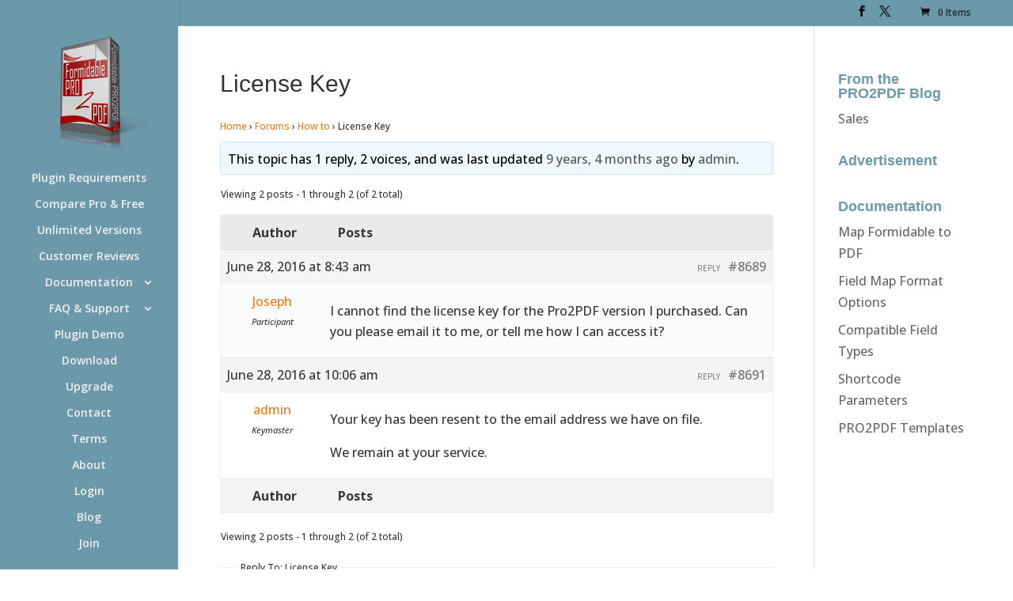

--- FILE ---
content_type: text/css
request_url: https://www.formidablepro2pdf.com/wp-content/themes/divi-child/style.css?ver=4.27.4
body_size: 316
content:
@import url("../Divi/style.css");
/*
Theme Name: Divi-child
Theme URI: http://www.elegantthemes.com/gallery/divi/
Description: Child theme for the Divi theme
Author: Support@FormicablePRO2PDF
Author URI: http://www.elegantthemes.com
Template: Divi
Version: 1.0.3
*/

@media all and (min-width: 470px)
{

    .product_category_right {
        padding-left: 170px;
    }

    .product_category_image {
        float: left;
        display: block;
        width: 150px;
        position: absolute;
        top: 0;
        left: 0;
    }
    .container-custom .et_pb_post {
        position: relative;
        min-height: 150px;
    }

}

@media screen and (max-width: 980px) {
    .et_boxed_layout.et_vertical_nav #page-container {
        width: 100% !important;
        margin-top: 0 !important;
    }

    .et_vertical_nav #page-container header#main-header {
        position: relative !important;
    }
}



.et_vertical_nav #main-header #top-menu>li>a {
    margin-right: 0!important;
    padding-right: 0!important;
}

.frm-star-group {
    display: none;
}



--- FILE ---
content_type: text/css
request_url: https://www.formidablepro2pdf.com/wp-content/et-cache/global/et-divi-customizer-global.min.css?ver=1759430791
body_size: 2521
content:
body,.et_pb_column_1_2 .et_quote_content blockquote cite,.et_pb_column_1_2 .et_link_content a.et_link_main_url,.et_pb_column_1_3 .et_quote_content blockquote cite,.et_pb_column_3_8 .et_quote_content blockquote cite,.et_pb_column_1_4 .et_quote_content blockquote cite,.et_pb_blog_grid .et_quote_content blockquote cite,.et_pb_column_1_3 .et_link_content a.et_link_main_url,.et_pb_column_3_8 .et_link_content a.et_link_main_url,.et_pb_column_1_4 .et_link_content a.et_link_main_url,.et_pb_blog_grid .et_link_content a.et_link_main_url,body .et_pb_bg_layout_light .et_pb_post p,body .et_pb_bg_layout_dark .et_pb_post p{font-size:14px}.et_pb_slide_content,.et_pb_best_value{font-size:15px}body{color:#353535}.woocommerce #respond input#submit,.woocommerce-page #respond input#submit,.woocommerce #content input.button,.woocommerce-page #content input.button,.woocommerce-message,.woocommerce-error,.woocommerce-info{background:#f0a830!important}#et_search_icon:hover,.mobile_menu_bar:before,.mobile_menu_bar:after,.et_toggle_slide_menu:after,.et-social-icon a:hover,.et_pb_sum,.et_pb_pricing li a,.et_pb_pricing_table_button,.et_overlay:before,.entry-summary p.price ins,.woocommerce div.product span.price,.woocommerce-page div.product span.price,.woocommerce #content div.product span.price,.woocommerce-page #content div.product span.price,.woocommerce div.product p.price,.woocommerce-page div.product p.price,.woocommerce #content div.product p.price,.woocommerce-page #content div.product p.price,.et_pb_member_social_links a:hover,.woocommerce .star-rating span:before,.woocommerce-page .star-rating span:before,.et_pb_widget li a:hover,.et_pb_filterable_portfolio .et_pb_portfolio_filters li a.active,.et_pb_filterable_portfolio .et_pb_portofolio_pagination ul li a.active,.et_pb_gallery .et_pb_gallery_pagination ul li a.active,.wp-pagenavi span.current,.wp-pagenavi a:hover,.nav-single a,.tagged_as a,.posted_in a{color:#f0a830}.et_pb_contact_submit,.et_password_protected_form .et_submit_button,.et_pb_bg_layout_light .et_pb_newsletter_button,.comment-reply-link,.form-submit .et_pb_button,.et_pb_bg_layout_light .et_pb_promo_button,.et_pb_bg_layout_light .et_pb_more_button,.woocommerce a.button.alt,.woocommerce-page a.button.alt,.woocommerce button.button.alt,.woocommerce button.button.alt.disabled,.woocommerce-page button.button.alt,.woocommerce-page button.button.alt.disabled,.woocommerce input.button.alt,.woocommerce-page input.button.alt,.woocommerce #respond input#submit.alt,.woocommerce-page #respond input#submit.alt,.woocommerce #content input.button.alt,.woocommerce-page #content input.button.alt,.woocommerce a.button,.woocommerce-page a.button,.woocommerce button.button,.woocommerce-page button.button,.woocommerce input.button,.woocommerce-page input.button,.et_pb_contact p input[type="checkbox"]:checked+label i:before,.et_pb_bg_layout_light.et_pb_module.et_pb_button{color:#f0a830}.footer-widget h4{color:#f0a830}.et-search-form,.nav li ul,.et_mobile_menu,.footer-widget li:before,.et_pb_pricing li:before,blockquote{border-color:#f0a830}.et_pb_counter_amount,.et_pb_featured_table .et_pb_pricing_heading,.et_quote_content,.et_link_content,.et_audio_content,.et_pb_post_slider.et_pb_bg_layout_dark,.et_slide_in_menu_container,.et_pb_contact p input[type="radio"]:checked+label i:before{background-color:#f0a830}a{color:#f07818}#main-header,#main-header .nav li ul,.et-search-form,#main-header .et_mobile_menu{background-color:#6c99a9}.et_secondary_nav_enabled #page-container #top-header{background-color:#6c99a9!important}#et-secondary-nav li ul{background-color:#6c99a9}#top-header,#top-header a{color:rgba(0,0,0,0.7)}.et_header_style_centered .mobile_nav .select_page,.et_header_style_split .mobile_nav .select_page,.et_nav_text_color_light #top-menu>li>a,.et_nav_text_color_dark #top-menu>li>a,#top-menu a,.et_mobile_menu li a,.et_nav_text_color_light .et_mobile_menu li a,.et_nav_text_color_dark .et_mobile_menu li a,#et_search_icon:before,.et_search_form_container input,span.et_close_search_field:after,#et-top-navigation .et-cart-info{color:#efefef}.et_search_form_container input::-moz-placeholder{color:#efefef}.et_search_form_container input::-webkit-input-placeholder{color:#efefef}.et_search_form_container input:-ms-input-placeholder{color:#efefef}#top-menu li.current-menu-ancestor>a,#top-menu li.current-menu-item>a,#top-menu li.current_page_item>a{color:#ffffff}#main-footer{background-color:#6c99a9}#main-footer .footer-widget h4,#main-footer .widget_block h1,#main-footer .widget_block h2,#main-footer .widget_block h3,#main-footer .widget_block h4,#main-footer .widget_block h5,#main-footer .widget_block h6{color:#f0a830}.footer-widget li:before{border-color:#f0a830}@media only screen and (min-width:981px){.et_header_style_left #et-top-navigation,.et_header_style_split #et-top-navigation{padding:105px 0 0 0}.et_header_style_left #et-top-navigation nav>ul>li>a,.et_header_style_split #et-top-navigation nav>ul>li>a{padding-bottom:105px}.et_header_style_split .centered-inline-logo-wrap{width:210px;margin:-210px 0}.et_header_style_split .centered-inline-logo-wrap #logo{max-height:210px}.et_pb_svg_logo.et_header_style_split .centered-inline-logo-wrap #logo{height:210px}.et_header_style_centered #top-menu>li>a{padding-bottom:38px}.et_header_style_slide #et-top-navigation,.et_header_style_fullscreen #et-top-navigation{padding:96px 0 96px 0!important}.et_header_style_centered #logo{max-height:54%}.et_pb_svg_logo.et_header_style_centered #logo{height:54%}.et_fixed_nav #page-container .et-fixed-header#top-header{background-color:#6c99a9!important}.et_fixed_nav #page-container .et-fixed-header#top-header #et-secondary-nav li ul{background-color:#6c99a9}.et-fixed-header #top-menu a,.et-fixed-header #et_search_icon:before,.et-fixed-header #et_top_search .et-search-form input,.et-fixed-header .et_search_form_container input,.et-fixed-header .et_close_search_field:after,.et-fixed-header #et-top-navigation .et-cart-info{color:#efefef!important}.et-fixed-header .et_search_form_container input::-moz-placeholder{color:#efefef!important}.et-fixed-header .et_search_form_container input::-webkit-input-placeholder{color:#efefef!important}.et-fixed-header .et_search_form_container input:-ms-input-placeholder{color:#efefef!important}.et-fixed-header #top-menu li.current-menu-ancestor>a,.et-fixed-header #top-menu li.current-menu-item>a,.et-fixed-header #top-menu li.current_page_item>a{color:#ffffff!important}.et-fixed-header#top-header a{color:rgba(0,0,0,0.7)}}@media only screen and (min-width:1350px){.et_pb_row{padding:27px 0}.et_pb_section{padding:54px 0}.single.et_pb_pagebuilder_layout.et_full_width_page .et_post_meta_wrapper{padding-top:81px}.et_pb_fullwidth_section{padding:0}}	h1,h2,h3,h4,h5,h6{font-family:'Droid Sans',sans-serif}body,input,textarea,select{font-family:'Open Sans',Helvetica,Arial,Lucida,sans-serif}h4{font-weight:600;color:#6C99A9!important}.et_vertical_nav #top-header{z-index:1}.et_pb_bg_layout_light .et_pb_more_button{color:#3FA3C9!important}#main-header{line-height:23px;font-weight:600;font-size:16px!important}#footer-bottom{background-color:rgba(108,153,169,1)}body{font-size:16px!important}.et_pb_toggle h5.et_pb_toggle_title{font-size:24px}.et_pb_pricing_heading{background-color:#41626E}#bbpress-forums ul.bbp-forums{font-size:18px;margin-bottom:20px}#bbpress-forums .bbp-forum-info .bbp-forum-content,#bbpress-forums p.bbp-topic-meta{font-size:16px}.et_pb_contact p input,.et_pb_contact p textarea{background-color:#41626E;font-size:16px;color:#FFF!important}.et_pb_scroll_top{background:rgba(65,98,110,1)}.et-tabs-container .et-tabs-control li a{font-size:18px}.et_pb_pricing li{padding:0 0 16px 14px}#bbpress-forums li{font-size:medium}.frm_style_formidable-style.with_frm_style .frm_message{margin:0px 0 0px}.frm_message{padding:1px}.et-box-content{padding:27px 30px 17px 30px}img.alignright{margin-left:5px}.et_pb_newsletter_description h2{color:#3F5F6B;text-decoration:underline}.et_pb_newsletter_description{color:#3F5F6B}.et_pb_bg_layout_light .et_pb_newsletter_button{color:#3F5F6B!important}.et_pb_toggle_close h5.et_pb_toggle_title{color:#3F5F6C}.et_pb_toggle_close{background-color:#FFEAC6}.et_pb_toggle{border:1px solid #8C3704}.et_pb_toggle_title:before{font-size:20px;color:#8C3704}.et_pb_toggle_open{background:#FFEAC6}.et_pb_bg_layout_light h1{color:#3F5F6B}.et_pb_fullwidth_section .et_pb_row{color:#3F5F6B}.et_pb_newsletter{padding-bottom:30px;padding-top:30px;margin-bottom:30px;border:1px solid #8C3704}.et_pb_column{margin-right:55px}.et_pb_newsletter_description{padding:0 0 0 0;padding-right:25px}.et_pb_column_3_4 .et_pb_newsletter_description{width:445px}.et_pb_blog_grid .et_pb_post{border:1px solid #8C3704;background-color:#FFEAC6}.et_pb_bg_layout_light .et_pb_newsletter_form input{background-color:#CD7F06}.et_pb_newsletter_form p input{color:#FCFCFC}input[type=text],textarea#bbp_topic_content{color:#555555;background-color:#edf7f4;border-color:#cccccc;border-width:1px;border-style:solid;-moz-border-radius:30px;-webkit-border-radius:30px;border-radius:30px;width:100%;max-width:100%;font-size:16px;padding:5px 10px;-webkit-box-sizing:border-box;-moz-box-sizing:border-box;box-sizing:border-box;outline:none;font-weight:normal;box-shadow:0 1px 1px rgba(0,0,0,0.075) inset;width:80%}select{color:#555555;background-color:#edf7f4;border-color:#cccccc;border-width:1px;border-style:solid;border-radius:30px;font-size:16px;padding:5px 10px;box-sizing:border-box;outline:none;font-weight:normal;box-shadow:0 1px 1px rgba(0,0,0,0.075) inset}button{width:auto;font-family:"Lucida Grande","Lucida Sans Unicode",Tahoma,sans-serif;font-size:16px;height:auto;line-height:normal;text-align:center;background:#f07818;border-width:6px;border-color:#f07818;border-style:solid;color:#ffffff;cursor:pointer;font-weight:normal;border-radius:30px;text-shadow:none;padding:10px 20px;-moz-box-sizing:border-box;box-sizing:border-box;box-shadow:0 1px 1px #eeeeee;margin-top:10px;vertical-align:middle}.et-box{margin:0px 0px 0px}.et-tooltip-box{padding:10px 10px 15px 15px}#content-area table td,#content-area table th{max-width:100%}.et_overlay span{margin:0 auto;width:95%;display:block;top:2%!important;position:relative}#bbpress-forums .status-closed,#bbpress-forums .status-closed a{color:#6C99A9}.update-notice{z-index:100000;background:#ba3f4b;padding:20px;text-align:center;color:#fff;font-size:14px;line-height:18px}.et_boxed_layout.et_vertical_nav #page-container{width:100%}#main-header,#main-header .nav li ul,.et-search-form,#main-header .et_mobile_menu{background-color:#6c99a9}@media screen and (max-width:782px){html{margin-top:0!important}body.admin-bar #top-header{margin-top:46px}}